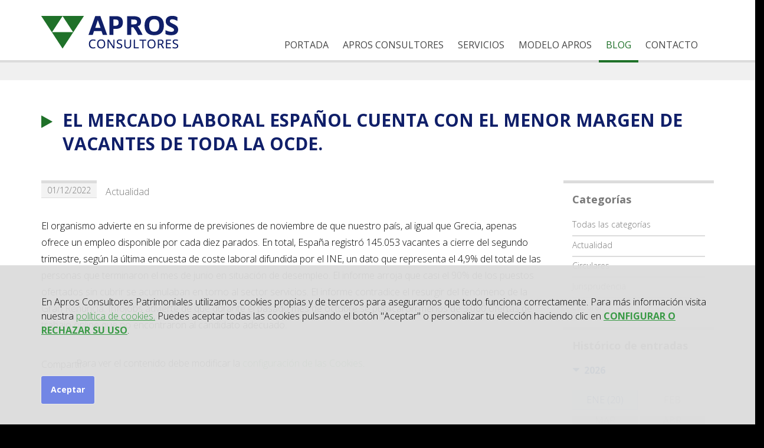

--- FILE ---
content_type: text/html
request_url: https://www.aprosconsultores.com/el-mercado-laboral-espanol-cuenta-con-el-menor-margen-de-vacantes-de-toda-la-ocde
body_size: 8295
content:
    <!DOCTYPE html>
    <!--[if lt IE 7]>      <html class="no-js lt-ie9 lt-ie8 lt-ie7" lang="es"> <![endif]-->
    <!--[if IE 7]>         <html class="no-js lt-ie9 lt-ie8" lang="es"> <![endif]-->
    <!--[if IE 8]>         <html class="no-js lt-ie9" lang="es"> <![endif]-->
    <!--[if gt IE 8]><!--> <html class="no-js" lang="es"> <!--<![endif]-->
<head>
    <meta charset="utf-8">
    <meta http-equiv="X-UA-Compatible" content="IE=edge,chrome=1">
    <meta name="viewport" content="width=device-width, initial-scale=1">
    <title>El mercado laboral español cuenta con el menor margen de vacantes de toda la OCDE. | Apros Consultores Patrimoniales</title>
                <meta content='El mercado laboral español cuenta con el menor margen de vacantes de toda la OCDE.' property='og:title'/>
                    <meta content='https://www.aprosconsultores.com/el-mercado-laboral-espanol-cuenta-con-el-menor-margen-de-vacantes-de-toda-la-ocde' property='og:url'/>
                    <meta content='Apros Consultores Patrimoniales' property='og:site_name'/>
                    <meta content='El organismo advierte en su informe de previsiones de noviembre de que nuestro pa&iacute;s, al igual que Grecia, apenas ofrece un empleo disponi...' property='og:description'/>
                    <meta name="description" content="" />
        <meta name="keywords" content="" />
            <meta name="robots" content="INDEX,FOLLOW" />

    <link rel="shortcut icon" href="https://www.aprosconsultores.com/favicon.ico" type="image/x-icon" />

                                                                                                                                                                                                                                                                                                                                                                                                                                                                                                                                                                                                                                                                                                                                                                                                                                                                                                                                                                                                                                                                                                                                                                                                                                                                                                                                                                                                                                                                                                                                                                                                                                                                                                                                                                                                                                                                                                                                                                                                                                                                                                                                                                                                                                                                                                                                                                                                                                                                                                                                                                                                                                                                                                                                                                                                                                                                                                                                                                                                                                                                                                                                                                                                                                                                                                                                                                                                                                                                                                                                                                                                                                                                                                                                                                                                                                                                                                                                                                                                                                                                                                                                                                                                                                                                                                                                                                                                                                                                                                                                                                                                                                                                                                                                                                                                                                                                                                                                                                                                                                                                                                                                                                                                                                                                                                                                                                                                                                                                                                                                                                                                                                                                                                                                                                                                                                                                                                                                                                                                                                                                                                                                                                                                                                                                                                                                                                                                                                                                                                                                                                                                                                                                                                                                                                                                                                                                                                                                                                                                                                                                                                                                                                                                                                                                                                                                                                                                                                                                                                                                                                                                                                                                                                                                                                                                                                                                                                                                                                                                                                                                                                                                                                                                                                                                                                                                                                                                                                                                                                                                                                                                                                                                                                                                                                                                                                                                                                                                                                                                                                                                                                                                                                                                                                                                                                                                                                                                                                                                                                                                                                                                                                                                                                                                                                                                                                                                                                                                                                                                                                                                                                                                                                                                                                                                                                                                                                                                                                                                                                                                                                                                                                                                                                                                                                                                                                                                                                                                                                                                                                                                                                                                                                                                                                                                                                                                                                                                                                                                                                                                                                                                                                                                                                                                                                                                                                                                                                                                                                                                                                                                                                                                                                                                                                                                                                                                                                                                                                                                                                                                                                                                                                                                                                                                                                                                                                                                                                                                                                                                                                                                                                                                                                                                                                                                                                                                                                                                                                                                                                                                                                                                                                                                                                                                                                                                                                                                                                                                                                                                                                                                                                                                                                                                                                                                                                                                                                                                                                                                                                                                                                                                                                                                                                                                                                                                                                                                                                                                                                                                                                                                                                                                                                                                                                                                                                                                                                                                                                                                                                                                                                                                                                                                                                                                                                                                                                                                                                                                                                                                                                                                                                                                                                                                                                                                                                                                                                                                                                                                                                                                                                                                                                                                                                                                                                                                                                                                                                                                                                                                                                                                                                                                                                                                                                                                                                                                                                                                                                                                                                                                                                                                                                                                                                                                                                                                                                                                                                                                                                                                                                                                                                                                                                                                                                                                                                                                                                                                                                                                                                                                                                                                                                                                                                                                                                                                                                                                                                                                                                                                                                                                                                                                                                                                                                                                                                                                                                                                                                                                                                                                                                                                                                                                                                                                                                                                                                                                                                                                                                                                                                                                                                                                                                                                                                                                                                                                                                                                                                                                                                                                                                                                                                                                                                                                                                                                                                                                                                                                                                                                                                                                                                                                                                                                                                                                                                                                                                                                                                                                                                                                                                                                                                                                                                                                                                                                                                                                                                                                                                                                                                                                                                                                                                                                                                                                                                                                                                                                                                                                                                                                                                                                                                                                                                                                                                                                                                                                                                                                                                                                                                                                                                                                                                                                                                                                                                                                                                                                                                                                                                                                                                                                                                                                                                                                                                                                                                                                                                                                                                                                                                                                                                                                                                                                                                                                                                                                                                                                                                                                                                                                                                                                                                                                                                                                                                                                                                                                                                                                                                                                                                                                                                                                                                                                                                                                                                                                                                                                                                                                                                                                                                                                                                                                                                                                                                                                                                                                                                                                                                                                                                                                                                                                                                                                                                                                                                                                                                                                                                                                                                                                                                                                                                                                                                                                                                                                                                                                                                                                                                                                                                                                                                                                                                                                                                                                                                                                                                                                                                                                                                                                                                                                                                                                                                                                                                                                                                                                                                                                                                                                                                                                                                                                                                                                                                                                                                                                                                                                                                                                                                                                                                                                                                                                                                                                                                                                                                                                                                                                                                                                                                                                                                                                                                                                                                                                                                                                                                                                                                                                                                                                                                                                                                                                                                                                                                                                                                                                                                                                                                                                                                                                                                                                                                                                                                                                                                                                                                                                                                                                                                                                                                                                                                                                                                                                                                                                                                                                                                                                                                                                                                                                                                                                                                                                                                                                                                                                                                                                                                                                                                                                                                                                                                                                                                                                                                                                                                                                                                                                                                                                                                                                                                                                                                                                                                                                                                                                                                                                                                                                                                                                                                                                                                                                                                                                                                                                                                                                                                                                                                                                                                                                                                                                                                                                                                                                                                                                                                                                                                                                                                                                                                                                                                                                                                                                                                                                                                                                                                                                                                                                                                                                                                                                                                                                                                                                                                                                                                                                                                                                                                                                                                                                                                                                                                                                                                                                                                                                                                                                                                                                                                                                                                                                                                                                                                                                                                                                                                                                                                                                                                                                                                                                                                                                                                                                                                                                                                                                                                                                                                                                                                                                                                                                                                                                                                                                                                                                                                                                                                                                                                                                                                                                                                                                                                                                                                                                                                                                                                                                                                                                                                                                                                                                                                                                                                                                                                                                                                                                                                                                                                                                                                                                                                                                                                                                                                                                                                                                                                                                                                                                                                                                                                                                                                                                                                                                                                                                                                                                                                                                                                                                                                                                                                                                                                                                                                                                                                                                                                                                                                                                                                                                                                                                                                                                                                                                                                                                                                                                                                                                                                                                                                                                                                                                                                                                                                                                                                                                                                                                                                                                                                                                                                                                                                                                                                                                                                                                                                                                                                                                                                                                                                                                                                                                                                                                                                                                                                                                                                                                                                                                                                                                                                                                                                                                                                                                                                                                                                                                                                                                                                                                                                                                                                                                                                                                                                                                                                                                                                                                                                                                                                                                                                                                                                                                                                                                                                                                                                                                                                                                                                                                                                                                                                                                                                                                                                                                                                                                                                                                                                                                                                                                                                                                                                                                                                                                                                                                                                                                                                                                                                                                                                                                                                                                                                                                                                                                                                                                                                                                                                                                                                                                                                                                                                                                                                                                                                                                                                                                                                                                                                                                                                                                                                                                                                                                                                                                                                                                                                                                                                                                                                                                                                                                                                                                                                                                                                                                                                                                                                                                                                                                                                                                                                                                                                                                                                                                                                                                                                                                                                                                                                                                                                                                                                                                                                                                                                                                                                                                                                                                                                                                                                                                                                                                                                                                                                                                                                                                                                                                                                                                                                                                                                                                                                                                                                                                                                                                                                                                                                                                                                                                                                                                                                                                                                                                                                                                                                                                                                                                                                                                                                                                                                                                                                                                                                                                                                                                                                                                                                                                                                                                                                                                                                                                                                                                                                                                                                                                                                                                                                                                                                                                                                                                                                                                                                                                                                                                                                                                                                                                                                                                                                                                                                                                                                                                                                                                                                                                                                                                                                                                                                                                                                                                                                                                                                                                                                                                                                                                                                                                                                                                                                                                                                                                                                                                                                                                                                                                                                                                                                                                                                                                                                                                                                                                                                                                                                                                                                                                                                                                                                                                                                                                                                                                                                                                                                                                                                                                                                                                                                                                                                                                                                                                                                                                                                                                                                                                                                                                                                                                                                                                                                                                                                                                                                                                                                                                                                                                                                                                                                                                                                                                                                                                                                                                                                                                                                                                                                                                                                                                                                                                                                                                                                                                                                                                                                                                                                                                                                                                                                                                                                                                                                                                                                                                                                                                                                                                                                                                                                                                                                                                                                                                                                                                                                                                                                                                                                                                                                                                                                                                                                                                                                                                                                                                                                                                                                                                                                                                                                                                                                                                                                                                                                                                                                                                                                                                                                                                                                                                                                                                                                                                                                                                                                                                                                                                                                                                                                                                                                                                                                                                                                                                                                                                                                                                                                                                                                                                                                                                                                                                                                                                                                                                                                                                                                                                                                                                                                                                                                                                                                                                                                                                                                                                                                                                                                                                                                                                                                                                                                                                                                                                                                                                                                                                                                                                                                                                                                                                                                                                                                                                                                                                                                                                                                                                                                                                                                                                                                                                                                                                                                                                                                                                                                                                                                                                                                                                                                                                                                                                                                                                                                                                                                                                                                                                                                                                                                                                                                                                                                                                                                                                                                                                                                                                                                                                                                                                                                                                                                                                                                                                                                                                                                                                                                                                                                                                                                                                                                                                                                                                                                                                                                                                                                                                                                                                                                                                                                                                                                                                                                                                                                                                                                                                                                                                                                                                                                                                                                                                                                                                                                                                                                                                                                                                                                                                                                                                                                                                                                                                                                                                                                                                                                                                                                                                                                                                                                                                                                                                                                                                                                                                                                                                                                                                                                                                                                                                                                                                                                                                                                                                                                                                                                                                                                                                                                                                                                                                                                                                                                                                                                                                                                                                                                                                                                                                                                                                                                                                                                                                                                                                                                                                                                                                                                                                                                                                                                                                                                                                                                                                                                                                                                                                                                                                                                                                                                                                                                                                                                                                                                                                                                                                                                                                                                                                                                                                                                                                                                                                                                                                                                                                                                                                                                                                                                                                                                                                                                                                                                                                                                                                                                                                                                                                                                                                                                                                                                                                                                                                                                                                                                                                                                                                                                                                                                                                                                                                                                                                                                                                                                                                                                                                                                                                                                                                                                                                                                                                                                                                                                                                                                                                                                                                                                                                                                                                                                                                                                                                                                                                                                                                                                                                                                                                                                                                                                                                                                                                                                                                                                                                                                                                                                                                                                                                                                                                                                                                                                                                                                                                                                                                                                                                                                                                                                                                                                                                                                                                                                                                                                                                                                                                                                                                                                                                                                                                                                                                                                                                                                                                                                                                                                                                                                                                                                                                                                                                                                                                                                                                                                                                                                                                                                                                                                                                                                                                                                                                                                                                                                                                                                                                                                                                                                                                                                                                                                                                                                                                                                                                                                                                                                                                                                                                                                                                                                                                                                                                                                                                                                                                                                                                                                                                                                                                                                                                                                                                                                                                                                                                                                                                                                                                                                                                                                                                                                                                                                                                                                                                                                                                                                                                                                                                                                                                                                                                                                                                                                                                                                                                                                                                                                                                                                                                                                                                                                                                                                                                                                                                                                                                                                                                                                                                                                                                                                                                                                                                                                                                                                                                                                                                                                                                                                                                                                                                                                                                                                                                                                                                                                                                                                                                                                                                                                                                                                                                                                                                                                                                                                                                                                                                                                                                                                                                                                                                                                                                                                                                                                                                                                                                                                                                                                                                                                                                                                                                                                                                                                                                                                                                                                                                                                                                                                                                                                                                                                                                                                                                                                                                                                                                                                                                                                                                                                                                                                                                                                                                                                                                                                                                                                                                                                                                                                                                                                                                                                                                                                                                                                                                                                                                                                                                                                                                                                                                                                                                                                                                                                                                                                                                                                                                                                                                                                                                                                                                                                                                                                                                                                                                                                                                                                                                                                                                                                                                                                                                                                                                                                                                                                                                                                                                                                                                                                                                                                                                                                                                                                                                                                                                                                                                                                                                                                                                                                                                                                                                                                                                                                                                                                                                                                                                                                                                                                                                                                                                                                                                                                                                                                                                                                                                                                                                                                                                                                                                                                    
                         <script src="https://www.aprosconsultores.com/min/f=js/jquery-1.9.1.min.js,js/modernizr-2.6.2.min.js"></script>
            <!--[if lte IE 9]>
    <script src='http://ie7-js.googlecode.com/svn/version/2.1(beta4)/IE9.js'></script>
    <script src='http://css3-mediaqueries-js.googlecode.com/svn/trunk/css3-mediaqueries.js'></script>
    <![endif]-->

            <link href="https://fonts.googleapis.com/css?family=Open+Sans:400,300,300italic,400italic,600,600italic,700,700italic" rel='stylesheet' type='text/css' media='all' />
                    <link href="https://www.aprosconsultores.com/min/f=css/plugins/jquery-ui/smoothness/jquery-ui.min.css,css/plugins/jquery.colorbox/colorbox.css,css/bootstrap.min.css,css/bootstrap-theme.min.css,css/font-awesome.min.css,css/bootstrap-social.css,css/main.css,temas/nav-top-secondary-nav-left/css/estilos.css,temas/nav-top-secondary-nav-left/css/cookies.css" rel='stylesheet' type='text/css' media='all' />
        <script>
                var gmaps_lat = "40.42999496510597";
        var gmaps_lng = " -3.678746223449707";
        var gmaps_zoom = 17;
        var gmaps_maptype = "HYBRID";
        
        var uaAnalitics = "UA-73598520-1";

        var titulopolitica = 'Para ver el contenido debe modificar la <a class=\"config-cookies\" href=\"#\">configuración de las Cookies</a>.';
    </script>
    </head>
<body class="safari " itemscope itemtype="http://schema.org/ItemPage">


<div id="header-bg" class="container-fluid">
        <div class="row hidden-sm hidden-md hidden-lg">
        <div id="social-langs" class="container-fluid">
            <div class="socials hidden pull-left">
                <ul>
                                            <li><a href="https://es-es.facebook.com/APROS-Consultores-227549634036395/" target="_blank" class="btn btn-social-icon btn-facebook btn-xs" title="Facebook" data-toggle="tooltip" data-placement="bottom"><i class="fa fa-facebook"></i></a></li>
                                                                <li><a href="https://twitter.com/aprosconsultor?lang=es" target="_blank" class="btn btn-social-icon btn-twitter btn-xs" title="Twitter" data-toggle="tooltip" data-placement="bottom"><i class="fa fa-twitter"></i></a></li>
                                                                <li><a href="#" target="_blank" class="btn btn-social-icon btn-google-plus btn-xs" title="Google+" data-toggle="tooltip" data-placement="bottom"><i class="fa fa-google-plus"></i></a></li>
                                                                <li><a href="#" target="_blank" class="btn btn-social-icon btn-youtube btn-xs" title="Youtube" data-toggle="tooltip" data-placement="bottom"><i class="fa fa-youtube-play"></i></a></li>
                                                                <li><a href="#" target="_blank" class="btn btn-social-icon btn-instagram btn-xs" title="Instagram" data-toggle="tooltip" data-placement="bottom"><i class="fa fa-instagram"></i></a></li>
                                                                <li><a href="#" target="_blank" class="btn btn-social-icon btn-vimeo btn-xs" title="Vimeo" data-toggle="tooltip" data-placement="bottom"><i class="fa fa-vimeo-square"></i></a></li>
                                                                <li><a href="#" target="_blank" class="btn btn-social-icon btn-pinterest btn-xs" title="Pinterest" data-toggle="tooltip" data-placement="bottom"><i class="fa fa-pinterest"></i></a></li>
                                                                <li><a href="#" target="_blank" class="btn-tuenti" title="Tuenti" data-toggle="tooltip" data-placement="bottom"></a></li>
                                                                <li><a href="#" target="_blank" class="btn btn-social-icon btn-linkedin btn-xs" title="Linkedin" data-toggle="tooltip" data-placement="bottom"><i class="fa fa-linkedin"></i></a></li>
                                    </ul>
            </div>
                        <div class="clearfix"></div>
       </div>
    </div>
    <header class="container">
        <div id="logo" class="pull-left">
                                    <a href="https://www.aprosconsultores.com">
                            <img src="https://www.aprosconsultores.com/img/logo.png" alt="Apros Consultores Patrimoniales" />
                        </a>
                                </div>
		<div id="main-nav-bg" class="container-fluid">
    <nav id="main-nav" class="navbar navbar-default  col-xs-12 col-sm-12 col-md-8 pull-right">
        <div class="navbar-header">
            <button type="button" class="navbar-toggle collapsed" data-toggle="collapse" data-target="#main-nav-menu">
                <span class="sr-only">Mostrar/ocultar navegación</span>
                <span class="icon-bar"></span>
                <span class="icon-bar"></span>
                <span class="icon-bar"></span>
            </button>
        </div>
        <div class="collapse navbar-collapse" id="main-nav-menu">
            <ul class="nav navbar-nav">
                                        <li class="">
                    <a href="https://www.aprosconsultores.com">Portada</a>
                </li>
                            <li class="">
                    <a href="https://www.aprosconsultores.com/apros-consultores">Apros Consultores</a>
                </li>
                            <li class="">
                    <a href="https://www.aprosconsultores.com/servicios">Servicios</a>
                </li>
                            <li class="">
                    <a href="https://www.aprosconsultores.com/modelo-apros">Modelo Apros</a>
                </li>
                            <li class="active">
                    <a href="https://www.aprosconsultores.com/blog">Blog</a>
                </li>
                            <li class="">
                    <a href="https://www.aprosconsultores.com/contacto">Contacto</a>
                </li>
                        </ul>
        </div>
    </nav>
</div>
        <div class="right hidden pull-right">
                        <span class="hidden-xs">
                <div class="socials pull-left">
                    <p>Síguenos en:</p>
                    <ul>
                                            <li><a href="https://es-es.facebook.com/APROS-Consultores-227549634036395/" target="_blank" class="btn btn-social-icon btn-facebook btn-xs" title="Facebook" data-toggle="tooltip" data-placement="bottom"><i class="fa fa-facebook"></i></a></li>
                                                                <li><a href="https://twitter.com/aprosconsultor?lang=es" target="_blank" class="btn btn-social-icon btn-twitter btn-xs" title="Twitter" data-toggle="tooltip" data-placement="bottom"><i class="fa fa-twitter"></i></a></li>
                                                                <li><a href="#" target="_blank" class="btn btn-social-icon btn-google-plus btn-xs" title="Google+" data-toggle="tooltip" data-placement="bottom"><i class="fa fa-google-plus"></i></a></li>
                                                                <li><a href="#" target="_blank" class="btn btn-social-icon btn-youtube btn-xs" title="Youtube" data-toggle="tooltip" data-placement="bottom"><i class="fa fa-youtube-play"></i></a></li>
                                                                <li><a href="#" target="_blank" class="btn btn-social-icon btn-instagram btn-xs" title="Instagram" data-toggle="tooltip" data-placement="bottom"><i class="fa fa-instagram"></i></a></li>
                                                                <li><a href="#" target="_blank" class="btn btn-social-icon btn-vimeo btn-xs" title="Vimeo" data-toggle="tooltip" data-placement="bottom"><i class="fa fa-vimeo-square"></i></a></li>
                                                                <li><a href="#" target="_blank" class="btn btn-social-icon btn-pinterest btn-xs" title="Pinterest" data-toggle="tooltip" data-placement="bottom"><i class="fa fa-pinterest"></i></a></li>
                                                                <li><a href="#" target="_blank" class="btn-tuenti" title="Tuenti" data-toggle="tooltip" data-placement="bottom"></a></li>
                                                                <li><a href="#" target="_blank" class="btn btn-social-icon btn-linkedin btn-xs" title="Linkedin" data-toggle="tooltip" data-placement="bottom"><i class="fa fa-linkedin"></i></a></li>
                                        </ul>
                </div>
                            </span>
            <div class="clearfix"></div>
            <address class="pull-right">
                <span class="phone"><i class="glyphicon glyphicon-earphone"></i>91 426 00 00</span>
                <span class="mail"><i class="arroba"></i><a href="mailto:info@aprosconsultores.com">info@aprosconsultores.com</a></span>
            </address>
        </div>
    </header>
</div>

<div id="section-bg" class="container-fluid"><section class="section-media-third-right have-menu" itemscope itemtype="http://schema.org/BlogPosting">
    <div class="container principal">

        
        
        
        <h1 itemprop="name">El mercado laboral español cuenta con el menor margen de vacantes de toda la OCDE.</h1>
        
                <div class="content-section col-xs-12 col-sm-7 col-md-8 col-lg-9">
            <div class="row primero">
                <script>
    function IgualarAlturaLateralesArticulos(contenedor_todo,contenedor_lateral_1,contenedor_lateral_2){

        $('#content-articles').children(contenedor_todo).children('.thumbnail').each(function(){
            var h_1 = $(this).children('.row').children(contenedor_lateral_1).innerHeight();
            var h_2 = $(this).children('.row').children(contenedor_lateral_2).innerHeight();
            var h_Final = (h_1 >= h_2) ? h_1 : h_2;

            $(this).children('.row').children(contenedor_lateral_1).innerHeight(h_Final);
            $(this).children('.row').children(contenedor_lateral_2).innerHeight(h_Final);
        })
    }

    function IgualarAlturasArticles(contenedor_todo,contenedor_lateral_1,contenedor_lateral_2){
        var h_Article = 0;
        $('#content-articles').children(contenedor_todo).children('.thumbnail').each(function(){
            if($(this).innerHeight() > h_Article){
                h_Article = $(this).innerHeight();
            }
        });

        if(h_Article > 0){
            $('#content-articles').children(contenedor_todo).children('.thumbnail').each(function(){
               $(this).innerHeight(h_Article);
			  
            });
        }

        $('#content-articles').children(contenedor_todo).children('.thumbnail').each(function(){
            if(!$(this).parent().hasClass('img-top')) {
                var h_1 = $(this).children('.row').children(contenedor_lateral_1).innerHeight();
                var h_2 = $(this).children('.row').children(contenedor_lateral_2).innerHeight();
                var h_Final = (h_1 >= h_2) ? h_1 : h_2;

                if (h_Final < h_Article) {
                    h_Final = h_Article;
                }

                $(this).children('.row').children(contenedor_lateral_1).innerHeight(h_Final);
                $(this).children('.row').children(contenedor_lateral_2).innerHeight(h_Final);
            }
        })


    }

    $(document).ready(function(){
                $('a[rel="gallery"]').colorbox({
            maxWidth:'95%',
            maxHeight:'95%'
        });

                setTimeout(IgualarAlturaLateralesArticulos('article.img-right.cols-1','.img','.text'),800);
        setTimeout(IgualarAlturaLateralesArticulos('article.img-left.cols-1','.img','.text'),800);
        setTimeout(IgualarAlturaLateralesArticulos('article.img-right.cols-1','.video','.text'),800);
        setTimeout(IgualarAlturaLateralesArticulos('article.img-left.cols-1','.video','.text'),800);

                setTimeout(IgualarAlturasArticles('article.cols-2','.img','.text'),800);
       // setTimeout(IgualarAlturasArticles('article.cols-3','.img','.text'),800);
        setTimeout(IgualarAlturasArticles('article.cols-4','.img','.text'),800);
		var cont=0;
		setTimeout(comienza,1000);
		function comienza (){
		$("article").each(function() {
		var rel_art=  $(this).attr('rel');
			
				IgualarAlturasArticles('article.cols-3[rel='+rel_art+'] ','.img','.text');
				
		
			});
			}
    })
</script><time datetime="2022-12-01" id="fecha_pub" class="pull-left" itemprop="datePublished">01/12/2022</time>

<ul id="categories" class="list-inline pull-left post-categories">
            <li><a href="https://www.aprosconsultores.com/blog/actualidad">Actualidad</a></li>
    </ul>
<div class="clearfix"></div>
<span itemprop="text">    <div class="texto"><p>El organismo advierte en su informe de previsiones de noviembre de que nuestro pa&iacute;s, al igual que Grecia, apenas ofrece un empleo disponible por cada diez parados. En total, Espa&ntilde;a registr&oacute; 145.053 vacantes a cierre del segundo trimestre, seg&uacute;n la &uacute;ltima encuesta de coste laboral difundida por el INE, un dato que representa el 4,9% del total de las personas que terminaron el mes de junio en situaci&oacute;n de desempleo. El informe arroja que casi el 90% de los puestos ofertados sin cubrir se acumulaban en torno al sector servicios. El informe contradice el resurgir del fen&oacute;meno de la Gran Renuncia. Infojobs advierte de que durante el pasado mes de octubre se publicaron menos de 3.000 ofertas de trabajo online que no encontraron al candidato adecuado.</p></div>
</span><div class="clearfix"></div>
<div class="clearfix"></div>
	<div id="social-share" class="row"><p id="share-text" class="col-xs-12 col-sm-2 col-md-1 size-32">Compartir:</p><div id="addthis" class="col-xs-12 col-sm-10 col-md-11"><!-- AddThis Button BEGIN --><div class="addthis_toolbox addthis_default_style addthis_32x32_style"><a class="addthis_button_facebook"></a> <a class="addthis_button_twitter"></a> <a class="addthis_button_google_plusone_share"></a> <a class="addthis_button_linkedin"></a> <a class="addthis_button_email"></a><a class="addthis_button_compact"></a><a class="addthis_counter addthis_bubble_style"></a></div><script class="cookieterceros" type="text/javascript" src="" srccookie="https://s7.addthis.com/js/250/addthis_widget.js#pubid=xa-4fe9663a749dd43b#async=1"></script><!-- AddThis Button END --></div></div><div class="clearfix"></div>
<div class="clearfix"></div>            </div>
        </div>

        <aside id="aside-blog" class="col-lg-3 col-md-4 col-sm-5 col-xs-12">

            	  <script>
    $(document).ready(function(){
        $('select#blog-category').on('change',function(){
            if($(this).val() != ''){
                window.location.href = $(this).val();
            }
        })
    })
</script>
<div id="blog-categories" class="block col-xs-12">
    <h2>Categorías</h2>
    <div class="form-horizontal">
        <div class="form-group">
            <div class="col-xs-12">
                <label class="sr-only">Categoría</label>
								   <ul  id="blog-category" name="blog-category" class="categorias-control">
                    <li><a href="https://www.aprosconsultores.com/blog" selected="selected">Todas las categorías</a></li>
                                    <li ><a href="https://www.aprosconsultores.com/blog/actualidad">Actualidad</a></li>
                                    <li ><a href="https://www.aprosconsultores.com/blog/circulares">Circulares</a></li>
                                    <li ><a href="https://www.aprosconsultores.com/blog/jurisprudencia">Jurisprudencia</a></li>
                                    <li ><a href="https://www.aprosconsultores.com/blog/laboral">Laboral</a></li>
                                </ul>
            </div>
        </div>
    </div>
</div>    <script>
    $(document).ready(function(){
                $('#posts-history li.no-data a').on('click',function(e){
            e.preventDefault();
        })

                $('#posts-history li.year > a').on('click',function(e){
            e.preventDefault();
            $(this).parent().toggleClass('active');
            if($(this).children('i.glyphicon').hasClass('glyphicon-triangle-right')){
                $(this).children('i.glyphicon').removeClass('glyphicon-triangle-right').addClass('glyphicon-triangle-bottom');
            }else{
                $(this).children('i.glyphicon').removeClass('glyphicon-triangle-bottom').addClass('glyphicon-triangle-right');
            }

            if($(this).parent().children('ul').hasClass('hide')){
                $(this).parent().children('ul').css({display:'none'}).removeClass('hide').slideToggle();
            }else{
                $(this).parent().children('ul').slideToggle(function(){
                    $(this).parent().children('ul').addClass('hide');
                })
            }

        })
    })
</script>
<div id="posts-history" class="block col-xs-12">
    <h2>Histórico de entradas</h2>
    <ul class="row">
                <li class="year col-xs-12 active first ">
            <a href="#"><i class="glyphicon glyphicon-triangle-bottom"></i>2026</a>
            <ul class="">
                            <li class="col-xs-6 text-center first ">
                    <a href="https://www.aprosconsultores.com/blog/olds/2026/1">ENE (20)</a>
                </li>
                            <li class="col-xs-6 text-center last no-data">
                    <a href="https://www.aprosconsultores.com/blog/olds/2026/2">FEB</a>
                </li>
                            <li class="col-xs-6 text-center first no-data">
                    <a href="https://www.aprosconsultores.com/blog/olds/2026/3">MAR</a>
                </li>
                            <li class="col-xs-6 text-center last no-data">
                    <a href="https://www.aprosconsultores.com/blog/olds/2026/4">ABR</a>
                </li>
                            <li class="col-xs-6 text-center first no-data">
                    <a href="https://www.aprosconsultores.com/blog/olds/2026/5">MAY</a>
                </li>
                            <li class="col-xs-6 text-center last no-data">
                    <a href="https://www.aprosconsultores.com/blog/olds/2026/6">JUN</a>
                </li>
                            <li class="col-xs-6 text-center first no-data">
                    <a href="https://www.aprosconsultores.com/blog/olds/2026/7">JUL</a>
                </li>
                            <li class="col-xs-6 text-center last no-data">
                    <a href="https://www.aprosconsultores.com/blog/olds/2026/8">AGO</a>
                </li>
                            <li class="col-xs-6 text-center first no-data">
                    <a href="https://www.aprosconsultores.com/blog/olds/2026/9">SEP</a>
                </li>
                            <li class="col-xs-6 text-center last no-data">
                    <a href="https://www.aprosconsultores.com/blog/olds/2026/10">OCT</a>
                </li>
                            <li class="col-xs-6 text-center first no-data">
                    <a href="https://www.aprosconsultores.com/blog/olds/2026/11">NOV</a>
                </li>
                            <li class="col-xs-6 text-center last no-data">
                    <a href="https://www.aprosconsultores.com/blog/olds/2026/12">DIC</a>
                </li>
                        </ul>
        </li>
            <li class="year col-xs-12   ">
            <a href="#"><i class="glyphicon glyphicon-triangle-right"></i>2025</a>
            <ul class="hide">
                            <li class="col-xs-6 text-center first ">
                    <a href="https://www.aprosconsultores.com/blog/olds/2025/1">ENE (46)</a>
                </li>
                            <li class="col-xs-6 text-center last ">
                    <a href="https://www.aprosconsultores.com/blog/olds/2025/2">FEB (41)</a>
                </li>
                            <li class="col-xs-6 text-center first ">
                    <a href="https://www.aprosconsultores.com/blog/olds/2025/3">MAR (45)</a>
                </li>
                            <li class="col-xs-6 text-center last ">
                    <a href="https://www.aprosconsultores.com/blog/olds/2025/4">ABR (41)</a>
                </li>
                            <li class="col-xs-6 text-center first ">
                    <a href="https://www.aprosconsultores.com/blog/olds/2025/5">MAY (41)</a>
                </li>
                            <li class="col-xs-6 text-center last ">
                    <a href="https://www.aprosconsultores.com/blog/olds/2025/6">JUN (42)</a>
                </li>
                            <li class="col-xs-6 text-center first ">
                    <a href="https://www.aprosconsultores.com/blog/olds/2025/7">JUL (48)</a>
                </li>
                            <li class="col-xs-6 text-center last ">
                    <a href="https://www.aprosconsultores.com/blog/olds/2025/8">AGO (30)</a>
                </li>
                            <li class="col-xs-6 text-center first ">
                    <a href="https://www.aprosconsultores.com/blog/olds/2025/9">SEP (45)</a>
                </li>
                            <li class="col-xs-6 text-center last ">
                    <a href="https://www.aprosconsultores.com/blog/olds/2025/10">OCT (43)</a>
                </li>
                            <li class="col-xs-6 text-center first ">
                    <a href="https://www.aprosconsultores.com/blog/olds/2025/11">NOV (37)</a>
                </li>
                            <li class="col-xs-6 text-center last ">
                    <a href="https://www.aprosconsultores.com/blog/olds/2025/12">DIC (38)</a>
                </li>
                        </ul>
        </li>
            <li class="year col-xs-12   ">
            <a href="#"><i class="glyphicon glyphicon-triangle-right"></i>2024</a>
            <ul class="hide">
                            <li class="col-xs-6 text-center first ">
                    <a href="https://www.aprosconsultores.com/blog/olds/2024/1">ENE (48)</a>
                </li>
                            <li class="col-xs-6 text-center last ">
                    <a href="https://www.aprosconsultores.com/blog/olds/2024/2">FEB (47)</a>
                </li>
                            <li class="col-xs-6 text-center first ">
                    <a href="https://www.aprosconsultores.com/blog/olds/2024/3">MAR (40)</a>
                </li>
                            <li class="col-xs-6 text-center last ">
                    <a href="https://www.aprosconsultores.com/blog/olds/2024/4">ABR (43)</a>
                </li>
                            <li class="col-xs-6 text-center first ">
                    <a href="https://www.aprosconsultores.com/blog/olds/2024/5">MAY (43)</a>
                </li>
                            <li class="col-xs-6 text-center last ">
                    <a href="https://www.aprosconsultores.com/blog/olds/2024/6">JUN (40)</a>
                </li>
                            <li class="col-xs-6 text-center first ">
                    <a href="https://www.aprosconsultores.com/blog/olds/2024/7">JUL (48)</a>
                </li>
                            <li class="col-xs-6 text-center last ">
                    <a href="https://www.aprosconsultores.com/blog/olds/2024/8">AGO (35)</a>
                </li>
                            <li class="col-xs-6 text-center first ">
                    <a href="https://www.aprosconsultores.com/blog/olds/2024/9">SEP (43)</a>
                </li>
                            <li class="col-xs-6 text-center last ">
                    <a href="https://www.aprosconsultores.com/blog/olds/2024/10">OCT (47)</a>
                </li>
                            <li class="col-xs-6 text-center first ">
                    <a href="https://www.aprosconsultores.com/blog/olds/2024/11">NOV (38)</a>
                </li>
                            <li class="col-xs-6 text-center last ">
                    <a href="https://www.aprosconsultores.com/blog/olds/2024/12">DIC (36)</a>
                </li>
                        </ul>
        </li>
            <li class="year col-xs-12   ">
            <a href="#"><i class="glyphicon glyphicon-triangle-right"></i>2023</a>
            <ul class="hide">
                            <li class="col-xs-6 text-center first ">
                    <a href="https://www.aprosconsultores.com/blog/olds/2023/1">ENE (40)</a>
                </li>
                            <li class="col-xs-6 text-center last ">
                    <a href="https://www.aprosconsultores.com/blog/olds/2023/2">FEB (41)</a>
                </li>
                            <li class="col-xs-6 text-center first ">
                    <a href="https://www.aprosconsultores.com/blog/olds/2023/3">MAR (52)</a>
                </li>
                            <li class="col-xs-6 text-center last ">
                    <a href="https://www.aprosconsultores.com/blog/olds/2023/4">ABR (39)</a>
                </li>
                            <li class="col-xs-6 text-center first ">
                    <a href="https://www.aprosconsultores.com/blog/olds/2023/5">MAY (45)</a>
                </li>
                            <li class="col-xs-6 text-center last ">
                    <a href="https://www.aprosconsultores.com/blog/olds/2023/6">JUN (53)</a>
                </li>
                            <li class="col-xs-6 text-center first ">
                    <a href="https://www.aprosconsultores.com/blog/olds/2023/7">JUL (44)</a>
                </li>
                            <li class="col-xs-6 text-center last ">
                    <a href="https://www.aprosconsultores.com/blog/olds/2023/8">AGO (46)</a>
                </li>
                            <li class="col-xs-6 text-center first ">
                    <a href="https://www.aprosconsultores.com/blog/olds/2023/9">SEP (39)</a>
                </li>
                            <li class="col-xs-6 text-center last ">
                    <a href="https://www.aprosconsultores.com/blog/olds/2023/10">OCT (45)</a>
                </li>
                            <li class="col-xs-6 text-center first ">
                    <a href="https://www.aprosconsultores.com/blog/olds/2023/11">NOV (44)</a>
                </li>
                            <li class="col-xs-6 text-center last ">
                    <a href="https://www.aprosconsultores.com/blog/olds/2023/12">DIC (40)</a>
                </li>
                        </ul>
        </li>
            <li class="year col-xs-12   ">
            <a href="#"><i class="glyphicon glyphicon-triangle-right"></i>2022</a>
            <ul class="hide">
                            <li class="col-xs-6 text-center first ">
                    <a href="https://www.aprosconsultores.com/blog/olds/2022/1">ENE (24)</a>
                </li>
                            <li class="col-xs-6 text-center last ">
                    <a href="https://www.aprosconsultores.com/blog/olds/2022/2">FEB (43)</a>
                </li>
                            <li class="col-xs-6 text-center first ">
                    <a href="https://www.aprosconsultores.com/blog/olds/2022/3">MAR (46)</a>
                </li>
                            <li class="col-xs-6 text-center last ">
                    <a href="https://www.aprosconsultores.com/blog/olds/2022/4">ABR (29)</a>
                </li>
                            <li class="col-xs-6 text-center first ">
                    <a href="https://www.aprosconsultores.com/blog/olds/2022/5">MAY (40)</a>
                </li>
                            <li class="col-xs-6 text-center last ">
                    <a href="https://www.aprosconsultores.com/blog/olds/2022/6">JUN (44)</a>
                </li>
                            <li class="col-xs-6 text-center first ">
                    <a href="https://www.aprosconsultores.com/blog/olds/2022/7">JUL (43)</a>
                </li>
                            <li class="col-xs-6 text-center last ">
                    <a href="https://www.aprosconsultores.com/blog/olds/2022/8">AGO (7)</a>
                </li>
                            <li class="col-xs-6 text-center first ">
                    <a href="https://www.aprosconsultores.com/blog/olds/2022/9">SEP (44)</a>
                </li>
                            <li class="col-xs-6 text-center last ">
                    <a href="https://www.aprosconsultores.com/blog/olds/2022/10">OCT (44)</a>
                </li>
                            <li class="col-xs-6 text-center first ">
                    <a href="https://www.aprosconsultores.com/blog/olds/2022/11">NOV (41)</a>
                </li>
                            <li class="col-xs-6 text-center last ">
                    <a href="https://www.aprosconsultores.com/blog/olds/2022/12">DIC (52)</a>
                </li>
                        </ul>
        </li>
            <li class="year col-xs-12   ">
            <a href="#"><i class="glyphicon glyphicon-triangle-right"></i>2021</a>
            <ul class="hide">
                            <li class="col-xs-6 text-center first no-data">
                    <a href="https://www.aprosconsultores.com/blog/olds/2021/1">ENE</a>
                </li>
                            <li class="col-xs-6 text-center last ">
                    <a href="https://www.aprosconsultores.com/blog/olds/2021/2">FEB (45)</a>
                </li>
                            <li class="col-xs-6 text-center first ">
                    <a href="https://www.aprosconsultores.com/blog/olds/2021/3">MAR (55)</a>
                </li>
                            <li class="col-xs-6 text-center last ">
                    <a href="https://www.aprosconsultores.com/blog/olds/2021/4">ABR (46)</a>
                </li>
                            <li class="col-xs-6 text-center first ">
                    <a href="https://www.aprosconsultores.com/blog/olds/2021/5">MAY (46)</a>
                </li>
                            <li class="col-xs-6 text-center last ">
                    <a href="https://www.aprosconsultores.com/blog/olds/2021/6">JUN (48)</a>
                </li>
                            <li class="col-xs-6 text-center first ">
                    <a href="https://www.aprosconsultores.com/blog/olds/2021/7">JUL (47)</a>
                </li>
                            <li class="col-xs-6 text-center last ">
                    <a href="https://www.aprosconsultores.com/blog/olds/2021/8">AGO (11)</a>
                </li>
                            <li class="col-xs-6 text-center first ">
                    <a href="https://www.aprosconsultores.com/blog/olds/2021/9">SEP (46)</a>
                </li>
                            <li class="col-xs-6 text-center last ">
                    <a href="https://www.aprosconsultores.com/blog/olds/2021/10">OCT (43)</a>
                </li>
                            <li class="col-xs-6 text-center first ">
                    <a href="https://www.aprosconsultores.com/blog/olds/2021/11">NOV (46)</a>
                </li>
                            <li class="col-xs-6 text-center last ">
                    <a href="https://www.aprosconsultores.com/blog/olds/2021/12">DIC (36)</a>
                </li>
                        </ul>
        </li>
            <li class="year col-xs-12   ">
            <a href="#"><i class="glyphicon glyphicon-triangle-right"></i>2020</a>
            <ul class="hide">
                            <li class="col-xs-6 text-center first ">
                    <a href="https://www.aprosconsultores.com/blog/olds/2020/1">ENE (34)</a>
                </li>
                            <li class="col-xs-6 text-center last ">
                    <a href="https://www.aprosconsultores.com/blog/olds/2020/2">FEB (57)</a>
                </li>
                            <li class="col-xs-6 text-center first ">
                    <a href="https://www.aprosconsultores.com/blog/olds/2020/3">MAR (62)</a>
                </li>
                            <li class="col-xs-6 text-center last ">
                    <a href="https://www.aprosconsultores.com/blog/olds/2020/4">ABR (43)</a>
                </li>
                            <li class="col-xs-6 text-center first ">
                    <a href="https://www.aprosconsultores.com/blog/olds/2020/5">MAY (29)</a>
                </li>
                            <li class="col-xs-6 text-center last no-data">
                    <a href="https://www.aprosconsultores.com/blog/olds/2020/6">JUN</a>
                </li>
                            <li class="col-xs-6 text-center first no-data">
                    <a href="https://www.aprosconsultores.com/blog/olds/2020/7">JUL</a>
                </li>
                            <li class="col-xs-6 text-center last ">
                    <a href="https://www.aprosconsultores.com/blog/olds/2020/8">AGO (1)</a>
                </li>
                            <li class="col-xs-6 text-center first ">
                    <a href="https://www.aprosconsultores.com/blog/olds/2020/9">SEP (60)</a>
                </li>
                            <li class="col-xs-6 text-center last ">
                    <a href="https://www.aprosconsultores.com/blog/olds/2020/10">OCT (56)</a>
                </li>
                            <li class="col-xs-6 text-center first ">
                    <a href="https://www.aprosconsultores.com/blog/olds/2020/11">NOV (46)</a>
                </li>
                            <li class="col-xs-6 text-center last ">
                    <a href="https://www.aprosconsultores.com/blog/olds/2020/12">DIC (21)</a>
                </li>
                        </ul>
        </li>
            <li class="year col-xs-12   ">
            <a href="#"><i class="glyphicon glyphicon-triangle-right"></i>2019</a>
            <ul class="hide">
                            <li class="col-xs-6 text-center first ">
                    <a href="https://www.aprosconsultores.com/blog/olds/2019/1">ENE (42)</a>
                </li>
                            <li class="col-xs-6 text-center last ">
                    <a href="https://www.aprosconsultores.com/blog/olds/2019/2">FEB (38)</a>
                </li>
                            <li class="col-xs-6 text-center first ">
                    <a href="https://www.aprosconsultores.com/blog/olds/2019/3">MAR (46)</a>
                </li>
                            <li class="col-xs-6 text-center last ">
                    <a href="https://www.aprosconsultores.com/blog/olds/2019/4">ABR (32)</a>
                </li>
                            <li class="col-xs-6 text-center first ">
                    <a href="https://www.aprosconsultores.com/blog/olds/2019/5">MAY (38)</a>
                </li>
                            <li class="col-xs-6 text-center last ">
                    <a href="https://www.aprosconsultores.com/blog/olds/2019/6">JUN (37)</a>
                </li>
                            <li class="col-xs-6 text-center first ">
                    <a href="https://www.aprosconsultores.com/blog/olds/2019/7">JUL (31)</a>
                </li>
                            <li class="col-xs-6 text-center last ">
                    <a href="https://www.aprosconsultores.com/blog/olds/2019/8">AGO (14)</a>
                </li>
                            <li class="col-xs-6 text-center first ">
                    <a href="https://www.aprosconsultores.com/blog/olds/2019/9">SEP (30)</a>
                </li>
                            <li class="col-xs-6 text-center last ">
                    <a href="https://www.aprosconsultores.com/blog/olds/2019/10">OCT (40)</a>
                </li>
                            <li class="col-xs-6 text-center first ">
                    <a href="https://www.aprosconsultores.com/blog/olds/2019/11">NOV (23)</a>
                </li>
                            <li class="col-xs-6 text-center last ">
                    <a href="https://www.aprosconsultores.com/blog/olds/2019/12">DIC (19)</a>
                </li>
                        </ul>
        </li>
            <li class="year col-xs-12   ">
            <a href="#"><i class="glyphicon glyphicon-triangle-right"></i>2018</a>
            <ul class="hide">
                            <li class="col-xs-6 text-center first no-data">
                    <a href="https://www.aprosconsultores.com/blog/olds/2018/1">ENE</a>
                </li>
                            <li class="col-xs-6 text-center last ">
                    <a href="https://www.aprosconsultores.com/blog/olds/2018/2">FEB (1)</a>
                </li>
                            <li class="col-xs-6 text-center first ">
                    <a href="https://www.aprosconsultores.com/blog/olds/2018/3">MAR (16)</a>
                </li>
                            <li class="col-xs-6 text-center last ">
                    <a href="https://www.aprosconsultores.com/blog/olds/2018/4">ABR (23)</a>
                </li>
                            <li class="col-xs-6 text-center first ">
                    <a href="https://www.aprosconsultores.com/blog/olds/2018/5">MAY (39)</a>
                </li>
                            <li class="col-xs-6 text-center last ">
                    <a href="https://www.aprosconsultores.com/blog/olds/2018/6">JUN (39)</a>
                </li>
                            <li class="col-xs-6 text-center first ">
                    <a href="https://www.aprosconsultores.com/blog/olds/2018/7">JUL (39)</a>
                </li>
                            <li class="col-xs-6 text-center last ">
                    <a href="https://www.aprosconsultores.com/blog/olds/2018/8">AGO (4)</a>
                </li>
                            <li class="col-xs-6 text-center first ">
                    <a href="https://www.aprosconsultores.com/blog/olds/2018/9">SEP (28)</a>
                </li>
                            <li class="col-xs-6 text-center last ">
                    <a href="https://www.aprosconsultores.com/blog/olds/2018/10">OCT (31)</a>
                </li>
                            <li class="col-xs-6 text-center first ">
                    <a href="https://www.aprosconsultores.com/blog/olds/2018/11">NOV (36)</a>
                </li>
                            <li class="col-xs-6 text-center last ">
                    <a href="https://www.aprosconsultores.com/blog/olds/2018/12">DIC (28)</a>
                </li>
                        </ul>
        </li>
            <li class="year col-xs-12   ">
            <a href="#"><i class="glyphicon glyphicon-triangle-right"></i>2017</a>
            <ul class="hide">
                            <li class="col-xs-6 text-center first no-data">
                    <a href="https://www.aprosconsultores.com/blog/olds/2017/1">ENE</a>
                </li>
                            <li class="col-xs-6 text-center last ">
                    <a href="https://www.aprosconsultores.com/blog/olds/2017/2">FEB (6)</a>
                </li>
                            <li class="col-xs-6 text-center first no-data">
                    <a href="https://www.aprosconsultores.com/blog/olds/2017/3">MAR</a>
                </li>
                            <li class="col-xs-6 text-center last ">
                    <a href="https://www.aprosconsultores.com/blog/olds/2017/4">ABR (1)</a>
                </li>
                            <li class="col-xs-6 text-center first no-data">
                    <a href="https://www.aprosconsultores.com/blog/olds/2017/5">MAY</a>
                </li>
                            <li class="col-xs-6 text-center last no-data">
                    <a href="https://www.aprosconsultores.com/blog/olds/2017/6">JUN</a>
                </li>
                            <li class="col-xs-6 text-center first ">
                    <a href="https://www.aprosconsultores.com/blog/olds/2017/7">JUL (2)</a>
                </li>
                            <li class="col-xs-6 text-center last no-data">
                    <a href="https://www.aprosconsultores.com/blog/olds/2017/8">AGO</a>
                </li>
                            <li class="col-xs-6 text-center first no-data">
                    <a href="https://www.aprosconsultores.com/blog/olds/2017/9">SEP</a>
                </li>
                            <li class="col-xs-6 text-center last no-data">
                    <a href="https://www.aprosconsultores.com/blog/olds/2017/10">OCT</a>
                </li>
                            <li class="col-xs-6 text-center first ">
                    <a href="https://www.aprosconsultores.com/blog/olds/2017/11">NOV (2)</a>
                </li>
                            <li class="col-xs-6 text-center last no-data">
                    <a href="https://www.aprosconsultores.com/blog/olds/2017/12">DIC</a>
                </li>
                        </ul>
        </li>
            <li class="year col-xs-12   ">
            <a href="#"><i class="glyphicon glyphicon-triangle-right"></i>2016</a>
            <ul class="hide">
                            <li class="col-xs-6 text-center first ">
                    <a href="https://www.aprosconsultores.com/blog/olds/2016/1">ENE (2)</a>
                </li>
                            <li class="col-xs-6 text-center last ">
                    <a href="https://www.aprosconsultores.com/blog/olds/2016/2">FEB (32)</a>
                </li>
                            <li class="col-xs-6 text-center first ">
                    <a href="https://www.aprosconsultores.com/blog/olds/2016/3">MAR (39)</a>
                </li>
                            <li class="col-xs-6 text-center last ">
                    <a href="https://www.aprosconsultores.com/blog/olds/2016/4">ABR (43)</a>
                </li>
                            <li class="col-xs-6 text-center first ">
                    <a href="https://www.aprosconsultores.com/blog/olds/2016/5">MAY (51)</a>
                </li>
                            <li class="col-xs-6 text-center last ">
                    <a href="https://www.aprosconsultores.com/blog/olds/2016/6">JUN (11)</a>
                </li>
                            <li class="col-xs-6 text-center first ">
                    <a href="https://www.aprosconsultores.com/blog/olds/2016/7">JUL (18)</a>
                </li>
                            <li class="col-xs-6 text-center last ">
                    <a href="https://www.aprosconsultores.com/blog/olds/2016/8">AGO (25)</a>
                </li>
                            <li class="col-xs-6 text-center first ">
                    <a href="https://www.aprosconsultores.com/blog/olds/2016/9">SEP (23)</a>
                </li>
                            <li class="col-xs-6 text-center last ">
                    <a href="https://www.aprosconsultores.com/blog/olds/2016/10">OCT (43)</a>
                </li>
                            <li class="col-xs-6 text-center first ">
                    <a href="https://www.aprosconsultores.com/blog/olds/2016/11">NOV (13)</a>
                </li>
                            <li class="col-xs-6 text-center last ">
                    <a href="https://www.aprosconsultores.com/blog/olds/2016/12">DIC (15)</a>
                </li>
                        </ul>
        </li>
            <li class="year col-xs-12   last">
            <a href="#"><i class="glyphicon glyphicon-triangle-right"></i>2015</a>
            <ul class="hide">
                            <li class="col-xs-6 text-center first no-data">
                    <a href="https://www.aprosconsultores.com/blog/olds/2015/1">ENE</a>
                </li>
                            <li class="col-xs-6 text-center last no-data">
                    <a href="https://www.aprosconsultores.com/blog/olds/2015/2">FEB</a>
                </li>
                            <li class="col-xs-6 text-center first no-data">
                    <a href="https://www.aprosconsultores.com/blog/olds/2015/3">MAR</a>
                </li>
                            <li class="col-xs-6 text-center last no-data">
                    <a href="https://www.aprosconsultores.com/blog/olds/2015/4">ABR</a>
                </li>
                            <li class="col-xs-6 text-center first no-data">
                    <a href="https://www.aprosconsultores.com/blog/olds/2015/5">MAY</a>
                </li>
                            <li class="col-xs-6 text-center last no-data">
                    <a href="https://www.aprosconsultores.com/blog/olds/2015/6">JUN</a>
                </li>
                            <li class="col-xs-6 text-center first no-data">
                    <a href="https://www.aprosconsultores.com/blog/olds/2015/7">JUL</a>
                </li>
                            <li class="col-xs-6 text-center last no-data">
                    <a href="https://www.aprosconsultores.com/blog/olds/2015/8">AGO</a>
                </li>
                            <li class="col-xs-6 text-center first no-data">
                    <a href="https://www.aprosconsultores.com/blog/olds/2015/9">SEP</a>
                </li>
                            <li class="col-xs-6 text-center last no-data">
                    <a href="https://www.aprosconsultores.com/blog/olds/2015/10">OCT</a>
                </li>
                            <li class="col-xs-6 text-center first no-data">
                    <a href="https://www.aprosconsultores.com/blog/olds/2015/11">NOV</a>
                </li>
                            <li class="col-xs-6 text-center last ">
                    <a href="https://www.aprosconsultores.com/blog/olds/2015/12">DIC (1)</a>
                </li>
                        </ul>
        </li>
        </ul>
</div>  
</aside>
    </div>
    </section>
<div class="clear_both"></div> </div>
<div id="footer-bg" class="container-fluid">
    <footer class="row">
            <div id="footer-data" class="container text-center">
                <ul class="list-inline">
                    <li>&copy; Apros Consultores Patrimoniales</li>
                                        
                                                            <li class="phone"><i class="glyphicon glyphicon-earphone"></i> <strong>91 426 00 00</strong></li>
                                        
                                        <li class="mail"><i class="fa fa-envelope"></i> <a href="mailto:info@aprosconsultores.com">info@aprosconsultores.com</a></li>
                                        <li class="legal"><i class="fa fa-balance-scale"></i> <a href="https://www.aprosconsultores.com/aviso-legal">Aviso legal</a></li>
                    <li class="legal"><i class="fa fa-university"></i> <a href="https://www.aprosconsultores.com/politica-de-privacidad-y-cookies">Política de Privacidad y Cookies</a></li>
                                            <li ><a href="https://es-es.facebook.com/APROS-Consultores-227549634036395/" target="_blank" class="btn btn-social-icon btn-facebook btn-xs" title="Facebook" data-toggle="tooltip" data-placement="bottom"><i class="fa fa-facebook"></i></a></li>
                                                                <li class="social"><a href="https://twitter.com/aprosconsultor?lang=es" target="_blank" class="btn btn-social-icon btn-twitter btn-xs" title="Twitter" data-toggle="tooltip" data-placement="bottom"><i class="fa fa-twitter"></i></a></li>
                    					                        <li class="social"><a href="#" target="_blank" class="btn btn-social-icon btn-linkedin btn-xs" title="Linkedin" data-toggle="tooltip" data-placement="bottom"><i class="fa fa-linkedin"></i></a></li>
                    
                </ul>
        </div>
    </footer>
</div>
    <div id="cookies_msg">
        <div class="container">
            <div class="content">
                <div class="texto">
                    <p>En Apros Consultores Patrimoniales utilizamos cookies propias y de terceros para asegurarnos que todo funciona correctamente. Para más información visita nuestra <a href="https://www.aprosconsultores.com/politica-de-privacidad-y-cookies">política de cookies.</a>                        Puedes aceptar todas las cookies pulsando el botón "Aceptar" o personalizar tu elección haciendo clic en <a href="#" class=" " id="configurar-cookies"><strong>CONFIGURAR O RECHAZAR SU USO</strong></a>.</p>
                </div>

            </div>
            <div class="botonera-fake"></div>
            <div class="botonera">
                <a href="#" class="float_left btn accept-all">Aceptar</a>
            </div>
        </div>

    </div>
<div id="cookies-pop-up" class="" style="display: none">
    <div class="container">
        <span class="close">X</span>
        <div class="col-12">
            <h2>Configuración de cookies</h2>
            <p>Cuando visitas un sitio web, éste puede obtener o
 guardar información de tu navegación mediante el uso de cookies, y esa información se usa principalmente para que 
 el sitio web funcione según lo esperado. Por lo general, la información se guarda de manera anónima, pero puede que para proporcionarle una experiencia web más personalizada, 
 ésta se guarde. Con el objetivo de que estés adecuadamente informado sobre cómo y para qué usamos las cookies ponemos a tu disposición un listado con cada una de las categorías 
 de cookies que usamos en aprosconsultores.com para que puedas saber más sobre cada una de ellas y cambiar su configuración. El bloqueo de algunos tipos de cookies puede afectar tu experiencia en nuestra web.</p>
            <a href="#" class="btn  accept-all" ">Permitirlas todas</a>
            <div class="bloque-tipo-cookies">
                <h3>Gestionar las preferencias de consentimiento</h3>

                <div class="min-bloque">

                    <div class="pull-left textos col-12">
                        <span  class="activa-siempre ">Activas siempre</span>

                        <h4>Cookies técnicas</h4>
                        <p>Las cookies técnicas o necesarias son esenciales para
que nuestra web pueda funcionar correctamente e incluye funcionalidades básicas como identificar la sesión o
dar acceso a los usuarios registrados a zonas de acceso restringido. Por estos motivos las cookies técnicas no se pueden desactivar.</p>
                    </div>

                </div>
                <div class="min-bloque configurable">
                    <div class="pull-right btn-swich">
                        <div class="switch-button">
                            <!-- Checkbox -->
                            <input type="checkbox"  name="switch-button" id="cookieStatistics" class="switch-button__checkbox">
                            <!-- Botón -->
                            <label for="cookieStatistics" class="switch-button__label"></label>
                        </div>
                    </div>
                    <div class="pull-left textos">
                        <h4>Cookies de estadísticas</h4>
                        <p>Utilizamos cookies de tipo estadístico para ver cómo interactúas con la página web, 
       reuniendo información anónima durante el tiempo que navegas por ella. La finalidad de recabar esta información es la de introducir mejoras en la web en función del 
       análisis de los datos agregados.</p>
                    </div>

                </div>
                <div class="min-bloque configurable">
                    <div class="pull-right btn-swich">
                        <div class="switch-button">
                            <!-- Checkbox -->
                            <input type="checkbox"   name="switch-button" id="cookieThirdparties" class="switch-button__checkbox">
                            <!-- Botón -->
                            <label for="cookieThirdparties" class="switch-button__label"></label>
                        </div>
                    </div>
                    <div class="pull-left textos">
                        <h4>Cookies de terceros</h4>
                        <p>Las cookies de terceros se utilizan para analizar tu comportamiento mientras visitas la página web y para que, de forma puntual,
         otros proveedores puedan ofrecer publicidad personalizada y relevante atendiendo a tu perfil de navegación. Si se desactiva esta opción, servicios como YouTube, Facebook, Addthis y Google Maps dejarán de funcionar. Una vez aceptadas las cookies de terceros solo se podrán eliminar accediendo a la configuración de tu navegador.</p>
                    </div>

                </div>
            </div>
            <div class="clear_both"></div>
            <a href="#" id="confirma-seleccion" class="btn">Confirmar mis preferencias</a>
        </div>
    </div>

</div>
<script>

    $(document).ready(function(){
        check_ga();
                desactivarEstadisticas();
                        desactivarTerceros();
            })
</script>
    <script src="https://www.aprosconsultores.com/min/f=js/jquery-ui-1.10.2.min.js,js/plugins/jquery.colorbox/jquery.colorbox-min.js,js/plugins/jquery.colorbox/i18n/jquery.colorbox-es.js,js/plugins/swfobject.js,js/plugins/gsplayer.js,js/plugins/jquery.ellipsis.js,js/functions/main.js,js/functions/plugin-config.js,js/functions/plugin-starters.js,js/_all.js,js/carrito.js,js/bootstrap.min.js,js/_init_public.js,js/_public.js,js/plugins/jquery.easing.1.3.js,js/cookies.js"></script>


</body>
</html>